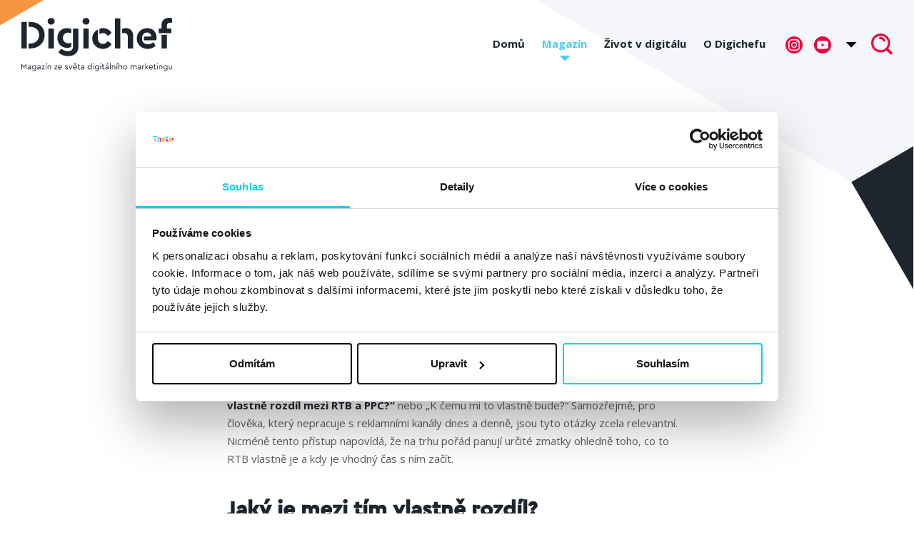

--- FILE ---
content_type: text/html; charset=UTF-8
request_url: https://digichef.cz/rtb-vs-ppc-v-cem-se-tyto-reklamni-systemy-lisi
body_size: 12737
content:
<!doctype html>
<html lang="cs">

<head>
	<meta charset="utf-8">
	<!--[if IE]>
    <meta http-equiv="X-UA-Compatible" content="IE=edge,chrome=1"><![endif]-->
	
	<meta name="author" content="Brilo - https://www.brilo.cz">
	<meta name="viewport" content="width=device-width, initial-scale=1, shrink-to-fit=no, viewport-fit=cover">
	<meta name="format-detection" content="telephone=no">
	<link rel="stylesheet" type="text/css" href="https://fonts.googleapis.com/css?family=Open+Sans:400,600,700,800&subset=latin-ext">
	<link rel="apple-touch-icon" sizes="180x180" href="https://digichef.cz/wp-content/themes/digichef/images/favicon/apple-touch-icon.png">
	<link rel="icon" type="image/png" sizes="32x32" href="https://digichef.cz/wp-content/themes/digichef/images/favicon/favicon-32x32.png">
	<link rel="icon" type="image/png" sizes="16x16" href="https://digichef.cz/wp-content/themes/digichef/images/favicon/favicon-16x16.png">
	<link rel="manifest" href="https://digichef.cz/wp-content/themes/digichef/images/favicon/site.webmanifest">
	<link rel="mask-icon" href="https://digichef.cz/wp-content/themes/digichef/images/favicon/safari-pinned-tab.svg" color="#5bbad5">
	<link rel="shortcut icon" href="https://digichef.cz/wp-content/themes/digichef/images/favicon/favicon.ico">
	<meta name="msapplication-TileColor" content="#ffffff">
	<meta name="msapplication-config" content="https://digichef.cz/wp-content/themes/digichef/images/favicon/browserconfig.xml">
	<meta name="theme-color" content="#ffffff">
	<meta name='robots' content='index, follow, max-image-preview:large, max-snippet:-1, max-video-preview:-1' />
	<style>img:is([sizes="auto" i], [sizes^="auto," i]) { contain-intrinsic-size: 3000px 1500px }</style>
	
	<!-- This site is optimized with the Yoast SEO plugin v26.2 - https://yoast.com/wordpress/plugins/seo/ -->
	<title>RTB vs. PPC. V čem se tyto reklamní systémy liší? - Digichef</title>
	<meta name="description" content="PPC, RTB, nebo snad oboje? Pokud tápete v přehledu reklamních systémů, udělejte si krátkou zastávku tady u nás na Digichef. 💡" />
	<meta property="og:locale" content="cs_CZ" />
	<meta property="og:type" content="article" />
	<meta property="og:title" content="RTB vs. PPC. V čem se tyto reklamní systémy liší? - Digichef" />
	<meta property="og:description" content="PPC, RTB, nebo snad oboje? Pokud tápete v přehledu reklamních systémů, udělejte si krátkou zastávku tady u nás na Digichef. 💡" />
	<meta property="og:url" content="https://digichef.cz/rtb-vs-ppc-v-cem-se-tyto-reklamni-systemy-lisi" />
	<meta property="og:site_name" content="Digichef" />
	<meta property="article:published_time" content="2023-10-23T11:25:23+00:00" />
	<meta property="article:modified_time" content="2024-02-12T13:15:36+00:00" />
	<meta property="og:image" content="https://digichef.cz/wp-content/uploads/2020/01/obrazek-clanku1.png" />
	<meta property="og:image:width" content="430" />
	<meta property="og:image:height" content="325" />
	<meta property="og:image:type" content="image/png" />
	<meta name="author" content="Marie Kaisrová" />
	<meta name="twitter:card" content="summary_large_image" />
	<meta name="twitter:label1" content="Napsal(a)" />
	<meta name="twitter:data1" content="Marie Kaisrová" />
	<meta name="twitter:label2" content="Odhadovaná doba čtení" />
	<meta name="twitter:data2" content="6 minut" />
	<!-- / Yoast SEO plugin. -->


<link rel='dns-prefetch' href='//fonts.googleapis.com' />
<link rel='stylesheet' id='wp-block-library-css' href='https://digichef.cz/wp-includes/css/dist/block-library/style.min.css?ver=6.7.4' type='text/css' media='all' />
<style id='classic-theme-styles-inline-css' type='text/css'>
/*! This file is auto-generated */
.wp-block-button__link{color:#fff;background-color:#32373c;border-radius:9999px;box-shadow:none;text-decoration:none;padding:calc(.667em + 2px) calc(1.333em + 2px);font-size:1.125em}.wp-block-file__button{background:#32373c;color:#fff;text-decoration:none}
</style>
<style id='global-styles-inline-css' type='text/css'>
:root{--wp--preset--aspect-ratio--square: 1;--wp--preset--aspect-ratio--4-3: 4/3;--wp--preset--aspect-ratio--3-4: 3/4;--wp--preset--aspect-ratio--3-2: 3/2;--wp--preset--aspect-ratio--2-3: 2/3;--wp--preset--aspect-ratio--16-9: 16/9;--wp--preset--aspect-ratio--9-16: 9/16;--wp--preset--color--black: #000000;--wp--preset--color--cyan-bluish-gray: #abb8c3;--wp--preset--color--white: #ffffff;--wp--preset--color--pale-pink: #f78da7;--wp--preset--color--vivid-red: #cf2e2e;--wp--preset--color--luminous-vivid-orange: #ff6900;--wp--preset--color--luminous-vivid-amber: #fcb900;--wp--preset--color--light-green-cyan: #7bdcb5;--wp--preset--color--vivid-green-cyan: #00d084;--wp--preset--color--pale-cyan-blue: #8ed1fc;--wp--preset--color--vivid-cyan-blue: #0693e3;--wp--preset--color--vivid-purple: #9b51e0;--wp--preset--gradient--vivid-cyan-blue-to-vivid-purple: linear-gradient(135deg,rgba(6,147,227,1) 0%,rgb(155,81,224) 100%);--wp--preset--gradient--light-green-cyan-to-vivid-green-cyan: linear-gradient(135deg,rgb(122,220,180) 0%,rgb(0,208,130) 100%);--wp--preset--gradient--luminous-vivid-amber-to-luminous-vivid-orange: linear-gradient(135deg,rgba(252,185,0,1) 0%,rgba(255,105,0,1) 100%);--wp--preset--gradient--luminous-vivid-orange-to-vivid-red: linear-gradient(135deg,rgba(255,105,0,1) 0%,rgb(207,46,46) 100%);--wp--preset--gradient--very-light-gray-to-cyan-bluish-gray: linear-gradient(135deg,rgb(238,238,238) 0%,rgb(169,184,195) 100%);--wp--preset--gradient--cool-to-warm-spectrum: linear-gradient(135deg,rgb(74,234,220) 0%,rgb(151,120,209) 20%,rgb(207,42,186) 40%,rgb(238,44,130) 60%,rgb(251,105,98) 80%,rgb(254,248,76) 100%);--wp--preset--gradient--blush-light-purple: linear-gradient(135deg,rgb(255,206,236) 0%,rgb(152,150,240) 100%);--wp--preset--gradient--blush-bordeaux: linear-gradient(135deg,rgb(254,205,165) 0%,rgb(254,45,45) 50%,rgb(107,0,62) 100%);--wp--preset--gradient--luminous-dusk: linear-gradient(135deg,rgb(255,203,112) 0%,rgb(199,81,192) 50%,rgb(65,88,208) 100%);--wp--preset--gradient--pale-ocean: linear-gradient(135deg,rgb(255,245,203) 0%,rgb(182,227,212) 50%,rgb(51,167,181) 100%);--wp--preset--gradient--electric-grass: linear-gradient(135deg,rgb(202,248,128) 0%,rgb(113,206,126) 100%);--wp--preset--gradient--midnight: linear-gradient(135deg,rgb(2,3,129) 0%,rgb(40,116,252) 100%);--wp--preset--font-size--small: 13px;--wp--preset--font-size--medium: 20px;--wp--preset--font-size--large: 36px;--wp--preset--font-size--x-large: 42px;--wp--preset--spacing--20: 0.44rem;--wp--preset--spacing--30: 0.67rem;--wp--preset--spacing--40: 1rem;--wp--preset--spacing--50: 1.5rem;--wp--preset--spacing--60: 2.25rem;--wp--preset--spacing--70: 3.38rem;--wp--preset--spacing--80: 5.06rem;--wp--preset--shadow--natural: 6px 6px 9px rgba(0, 0, 0, 0.2);--wp--preset--shadow--deep: 12px 12px 50px rgba(0, 0, 0, 0.4);--wp--preset--shadow--sharp: 6px 6px 0px rgba(0, 0, 0, 0.2);--wp--preset--shadow--outlined: 6px 6px 0px -3px rgba(255, 255, 255, 1), 6px 6px rgba(0, 0, 0, 1);--wp--preset--shadow--crisp: 6px 6px 0px rgba(0, 0, 0, 1);}:where(.is-layout-flex){gap: 0.5em;}:where(.is-layout-grid){gap: 0.5em;}body .is-layout-flex{display: flex;}.is-layout-flex{flex-wrap: wrap;align-items: center;}.is-layout-flex > :is(*, div){margin: 0;}body .is-layout-grid{display: grid;}.is-layout-grid > :is(*, div){margin: 0;}:where(.wp-block-columns.is-layout-flex){gap: 2em;}:where(.wp-block-columns.is-layout-grid){gap: 2em;}:where(.wp-block-post-template.is-layout-flex){gap: 1.25em;}:where(.wp-block-post-template.is-layout-grid){gap: 1.25em;}.has-black-color{color: var(--wp--preset--color--black) !important;}.has-cyan-bluish-gray-color{color: var(--wp--preset--color--cyan-bluish-gray) !important;}.has-white-color{color: var(--wp--preset--color--white) !important;}.has-pale-pink-color{color: var(--wp--preset--color--pale-pink) !important;}.has-vivid-red-color{color: var(--wp--preset--color--vivid-red) !important;}.has-luminous-vivid-orange-color{color: var(--wp--preset--color--luminous-vivid-orange) !important;}.has-luminous-vivid-amber-color{color: var(--wp--preset--color--luminous-vivid-amber) !important;}.has-light-green-cyan-color{color: var(--wp--preset--color--light-green-cyan) !important;}.has-vivid-green-cyan-color{color: var(--wp--preset--color--vivid-green-cyan) !important;}.has-pale-cyan-blue-color{color: var(--wp--preset--color--pale-cyan-blue) !important;}.has-vivid-cyan-blue-color{color: var(--wp--preset--color--vivid-cyan-blue) !important;}.has-vivid-purple-color{color: var(--wp--preset--color--vivid-purple) !important;}.has-black-background-color{background-color: var(--wp--preset--color--black) !important;}.has-cyan-bluish-gray-background-color{background-color: var(--wp--preset--color--cyan-bluish-gray) !important;}.has-white-background-color{background-color: var(--wp--preset--color--white) !important;}.has-pale-pink-background-color{background-color: var(--wp--preset--color--pale-pink) !important;}.has-vivid-red-background-color{background-color: var(--wp--preset--color--vivid-red) !important;}.has-luminous-vivid-orange-background-color{background-color: var(--wp--preset--color--luminous-vivid-orange) !important;}.has-luminous-vivid-amber-background-color{background-color: var(--wp--preset--color--luminous-vivid-amber) !important;}.has-light-green-cyan-background-color{background-color: var(--wp--preset--color--light-green-cyan) !important;}.has-vivid-green-cyan-background-color{background-color: var(--wp--preset--color--vivid-green-cyan) !important;}.has-pale-cyan-blue-background-color{background-color: var(--wp--preset--color--pale-cyan-blue) !important;}.has-vivid-cyan-blue-background-color{background-color: var(--wp--preset--color--vivid-cyan-blue) !important;}.has-vivid-purple-background-color{background-color: var(--wp--preset--color--vivid-purple) !important;}.has-black-border-color{border-color: var(--wp--preset--color--black) !important;}.has-cyan-bluish-gray-border-color{border-color: var(--wp--preset--color--cyan-bluish-gray) !important;}.has-white-border-color{border-color: var(--wp--preset--color--white) !important;}.has-pale-pink-border-color{border-color: var(--wp--preset--color--pale-pink) !important;}.has-vivid-red-border-color{border-color: var(--wp--preset--color--vivid-red) !important;}.has-luminous-vivid-orange-border-color{border-color: var(--wp--preset--color--luminous-vivid-orange) !important;}.has-luminous-vivid-amber-border-color{border-color: var(--wp--preset--color--luminous-vivid-amber) !important;}.has-light-green-cyan-border-color{border-color: var(--wp--preset--color--light-green-cyan) !important;}.has-vivid-green-cyan-border-color{border-color: var(--wp--preset--color--vivid-green-cyan) !important;}.has-pale-cyan-blue-border-color{border-color: var(--wp--preset--color--pale-cyan-blue) !important;}.has-vivid-cyan-blue-border-color{border-color: var(--wp--preset--color--vivid-cyan-blue) !important;}.has-vivid-purple-border-color{border-color: var(--wp--preset--color--vivid-purple) !important;}.has-vivid-cyan-blue-to-vivid-purple-gradient-background{background: var(--wp--preset--gradient--vivid-cyan-blue-to-vivid-purple) !important;}.has-light-green-cyan-to-vivid-green-cyan-gradient-background{background: var(--wp--preset--gradient--light-green-cyan-to-vivid-green-cyan) !important;}.has-luminous-vivid-amber-to-luminous-vivid-orange-gradient-background{background: var(--wp--preset--gradient--luminous-vivid-amber-to-luminous-vivid-orange) !important;}.has-luminous-vivid-orange-to-vivid-red-gradient-background{background: var(--wp--preset--gradient--luminous-vivid-orange-to-vivid-red) !important;}.has-very-light-gray-to-cyan-bluish-gray-gradient-background{background: var(--wp--preset--gradient--very-light-gray-to-cyan-bluish-gray) !important;}.has-cool-to-warm-spectrum-gradient-background{background: var(--wp--preset--gradient--cool-to-warm-spectrum) !important;}.has-blush-light-purple-gradient-background{background: var(--wp--preset--gradient--blush-light-purple) !important;}.has-blush-bordeaux-gradient-background{background: var(--wp--preset--gradient--blush-bordeaux) !important;}.has-luminous-dusk-gradient-background{background: var(--wp--preset--gradient--luminous-dusk) !important;}.has-pale-ocean-gradient-background{background: var(--wp--preset--gradient--pale-ocean) !important;}.has-electric-grass-gradient-background{background: var(--wp--preset--gradient--electric-grass) !important;}.has-midnight-gradient-background{background: var(--wp--preset--gradient--midnight) !important;}.has-small-font-size{font-size: var(--wp--preset--font-size--small) !important;}.has-medium-font-size{font-size: var(--wp--preset--font-size--medium) !important;}.has-large-font-size{font-size: var(--wp--preset--font-size--large) !important;}.has-x-large-font-size{font-size: var(--wp--preset--font-size--x-large) !important;}
:where(.wp-block-post-template.is-layout-flex){gap: 1.25em;}:where(.wp-block-post-template.is-layout-grid){gap: 1.25em;}
:where(.wp-block-columns.is-layout-flex){gap: 2em;}:where(.wp-block-columns.is-layout-grid){gap: 2em;}
:root :where(.wp-block-pullquote){font-size: 1.5em;line-height: 1.6;}
</style>
<link rel='stylesheet' id='kt-dc-style-css' href='https://digichef.cz/wp-content/themes/digichef/style.css?ver=20230206' type='text/css' media='all' />
<link rel='stylesheet' id='kt-dc-font-open-sans-css' href='https://fonts.googleapis.com/css?family=Open+Sans:400,600,700,800&#038;subset=latin-ext' type='text/css' media='all' />
<link rel="canonical" href="https://digichef.cz/rtb-vs-ppc-v-cem-se-tyto-reklamni-systemy-lisi" />
<link rel="icon" href="https://digichef.cz/wp-content/uploads/2019/03/digichef-ikona-webu-150x150.png" sizes="32x32" />
<link rel="icon" href="https://digichef.cz/wp-content/uploads/2019/03/digichef-ikona-webu-300x300.png" sizes="192x192" />
<link rel="apple-touch-icon" href="https://digichef.cz/wp-content/uploads/2019/03/digichef-ikona-webu-300x300.png" />
<meta name="msapplication-TileImage" content="https://digichef.cz/wp-content/uploads/2019/03/digichef-ikona-webu-300x300.png" />

<script>
dataLayer = [{
	'page': {
		'type': 'Article',
		'label': 'PPC'
	},
	'article': {
		'author': 'Marie Kaisrová'
	},
}];
var ktGtmPageType = "Article";
var ktGtmArticleAuthor = "Marie Kaisrová";

</script>
<!-- Google Tag Manager -->

<script>(function(w,d,s,l,i){w[l]=w[l]||[];w[l].push({'gtm.start':

new Date().getTime(),event:'gtm.js'});var f=d.getElementsByTagName(s)[0],

j=d.createElement(s),dl=l!='dataLayer'?'&l='+l:'';j.async=true;j.src=

'https://www.googletagmanager.com/gtm.js?id='+i+dl;f.parentNode.insertBefore(j,f);

})(window,document,'script','dataLayer','GTM-58VDMSK');</script>

<!-- End Google Tag Manager -->

<!--[if lt IE 9]><script src="https://cdnjs.cloudflare.com/ajax/libs/html5shiv/3.7.3/html5shiv.min.js"></script><script src="https://cdnjs.cloudflare.com/ajax/libs/respond.js/1.4.2/respond.min.js"></script><![endif]--></head>

<body class="post-template-default single single-post postid-2087 single-format-standard">
	<!-- Google Tag Manager (noscript) -->

<noscript><iframe src="https://www.googletagmanager.com/ns.html?id=GTM-58VDMSK"

height="0" width="0" style="display:none;visibility:hidden"></iframe></noscript>

<!-- End Google Tag Manager (noscript) -->	<header class="header-main">
		<div class="container d-flex">
			<a class="header-brand" href="https://digichef.cz" title="Digichef">
				<img src="[data-uri]" data-src="https://digichef.cz/wp-content/themes/digichef/images/ico/logo.svg" alt="Magazín ze světa digitálního marketingu" /><noscript><img src="https://digichef.cz/wp-content/themes/digichef/images/ico/logo.svg" alt="Magazín ze světa digitálního marketingu" /></noscript>			</a>
			<nav class="header-nav ml-auto">
				<ul>
					<li id="menu-item-9" class="menu-item menu-item-type-post_type menu-item-object-page menu-item-home menu-item-9"><a href="https://digichef.cz/">Domů</a></li>
<li id="menu-item-951" class="menu-item menu-item-type-taxonomy menu-item-object-category current-post-ancestor current-menu-parent current-post-parent menu-item-951"><a href="https://digichef.cz/magazin">Magazín</a></li>
<li id="menu-item-952" class="menu-item menu-item-type-taxonomy menu-item-object-category menu-item-952"><a href="https://digichef.cz/zivot-v-digitalu">Život v digitálu</a></li>
<li id="menu-item-17" class="menu-item menu-item-type-post_type menu-item-object-page menu-item-17"><a href="https://digichef.cz/info">O Digichefu</a></li>
				</ul>
                <ul class="header-nav-socials d-block d-sm-none">
                                            <li>
                            <a href="https://www.instagram.com/digichefcz/" target="_blank">
                                <span class="d-none">Instagram</span>
                                <div>
                                    <img src="https://digichef.cz/wp-content/themes/digichef/images/ico/instagram-white.svg" aria-hidden="true" alt="" />
                                </div>
                            </a>
                        </li>
                                                                <li>
                            <a href="https://www.youtube.com/channel/UC6uvDrnzRUJOfAs4Y2qysig" target="_blank">
                                <span class="d-none">Youtube</span>
                                <div>
                                    <img src="https://digichef.cz/wp-content/themes/digichef/images/ico/youtube.svg" aria-hidden="true" alt="" />
                                </div>
                            </a>
                        </li>
                                                                <li>
                            <a href="https://www.facebook.com/digichefcz/" target="_blank">
                                <span class="d-none">Facebook</span>
                                <div>
                                    <img src="https://digichef.cz/wp-content/themes/digichef/images/ico/facebook-white.svg" aria-hidden="true" alt="" />
                                </div>
                            </a>
                        </li>
                                                                <li>
                            <a href="https://twitter.com/digichefcz" target="_blank">
                                <span class="d-none">Twitter</span>
                                <div>
                                    <img src="https://digichef.cz/wp-content/themes/digichef/images/ico/twitter-white.svg" aria-hidden="true" alt="" />
                                </div>
                            </a>
                        </li>
                                                                <li>
                            <a href="https://podcasts.apple.com/cz/podcast/digichef-podcast/id1501827015" target="_blank">
                                <span class="d-none">Apple podcast</span>
                                <div>
                                    <img src="https://digichef.cz/wp-content/themes/digichef/images/ico/apple-podcast.svg" aria-hidden="true" alt="" />
                                </div>
                            </a>
                        </li>
                                                                <li>
                            <a href="https://podcasts.google.com/?feed=aHR0cHM6Ly9wb2RjYXN0LmRpZ2ljaGVmLmN6L2ZlZWQueG1s" target="_blank">
                                <span class="d-none">Google podcast</span>
                                <div>
                                    <img src="https://digichef.cz/wp-content/themes/digichef/images/ico/google-podcast.svg" aria-hidden="true" alt="" />
                                </div>
                            </a>
                        </li>
                                                                <li>
                            <a href="https://open.spotify.com/show/5a7dlPuZJhF1j4DfFkWeUH" target="_blank">
                                <span class="d-none">Spotify</span>
                                <div>
                                    <img src="https://digichef.cz/wp-content/themes/digichef/images/ico/spotify-white.svg" aria-hidden="true" alt="" />
                                </div>
                            </a>
                        </li>
                                    </ul>
				<div class="menu-close d-lg-none"></div>
			</nav>

            <div class="header-socials">
                <ul>
                                            <li>
                            <a href="https://www.instagram.com/digichefcz/" target="_blank">
                                <span class="d-none">Facebook</span>
                                <div>
                                    <img src="https://digichef.cz/wp-content/themes/digichef/images/ico/instagram-white.svg" aria-hidden="true" alt="" />
                                </div>
                            </a>
                        </li>
                                                                <li>
                            <a href="https://www.youtube.com/channel/UC6uvDrnzRUJOfAs4Y2qysig" target="_blank">
                                <span class="d-none">Youtube</span>
                                <div>
                                    <img src="https://digichef.cz/wp-content/themes/digichef/images/ico/youtube.svg" aria-hidden="true" alt="" />
                                </div>
                            </a>
                        </li>
                                    </ul>
                                    <span class="header-socials-opener"></span>
                    <ul class="header-socials-box">
                                                    <li>
                                <a href="https://www.facebook.com/digichefcz/" target="_blank">
                                    <span class="d-none">Facebook</span>
                                    <div>
                                        <img src="https://digichef.cz/wp-content/themes/digichef/images/ico/facebook-white.svg" aria-hidden="true" alt="" />
                                    </div>
                                </a>
                            </li>
                                                                            <li>
                                <a href="https://twitter.com/digichefcz" target="_blank">
                                    <span class="d-none">Twitter</span>
                                    <div>
                                        <img src="https://digichef.cz/wp-content/themes/digichef/images/ico/twitter-white.svg" aria-hidden="true" alt="" />
                                    </div>
                                </a>
                            </li>
                                                                            <li>
                                <a href="https://podcasts.apple.com/cz/podcast/digichef-podcast/id1501827015" target="_blank">
                                    <span class="d-none">Apple podcast</span>
                                    <div>
                                        <img src="https://digichef.cz/wp-content/themes/digichef/images/ico/apple-podcast.svg" aria-hidden="true" alt="" />
                                    </div>
                                </a>
                            </li>
                                                                            <li>
                                <a href="https://podcasts.google.com/?feed=aHR0cHM6Ly9wb2RjYXN0LmRpZ2ljaGVmLmN6L2ZlZWQueG1s" target="_blank">
                                    <span class="d-none">Google podcast</span>
                                    <div>
                                        <img src="https://digichef.cz/wp-content/themes/digichef/images/ico/google-podcast.svg" aria-hidden="true" alt="" />
                                    </div>
                                </a>
                            </li>
                                                                            <li>
                                <a href="https://open.spotify.com/show/5a7dlPuZJhF1j4DfFkWeUH" target="_blank">
                                    <span class="d-none">Spotify</span>
                                    <div>
                                        <img src="https://digichef.cz/wp-content/themes/digichef/images/ico/spotify-white.svg" aria-hidden="true" alt="" />
                                    </div>
                                </a>
                            </li>
                                            </ul>
                            </div>

			<div class="header-search">
    <a class="header-search__btn" href="https://digichef.cz/vyhledavani" title="Přejít na vyhledávání">
        <svg viewBox="0 0 46 46" xmlns="http://www.w3.org/2000/svg" fill-rule="evenodd" clip-rule="evenodd" stroke-linejoin="round" stroke-miterlimit="1.41">
            <path d="M19.16 7.2a2.4 2.4 0 0 0 0 4.78 7.54 7.54 0 0 1 6.82 4.27 2.39 2.39 0 1 0 4.3-2.1A12.29 12.29 0 0 0 19.16 7.2z" fill-rule="nonzero" />
            <path d="M44.9 40.07l-7.97-7.97a20.2 20.2 0 0 0 3.77-11.75A20.37 20.37 0 0 0 20.34 0 20.37 20.37 0 0 0 0 20.35 20.37 20.37 0 0 0 20.35 40.7c4.68 0 9-1.61 12.43-4.29l7.9 7.9a3 3 0 0 0 4.23-4.24zM4.8 20.35c0-8.58 6.98-15.56 15.56-15.56S35.9 11.77 35.9 20.35A15.48 15.48 0 0 1 30.4 32.2a15.47 15.47 0 0 1-10.05 3.7A15.58 15.58 0 0 1 4.79 20.35z" fill-rule="nonzero" />
        </svg>
    </a>
</div>			<div class="menu-btn d-lg-none">
				<span></span>
				<span></span>
				<span></span>
			</div>
		</div>
		<img class="header-bg-left" src="https://digichef.cz/wp-content/themes/digichef/images/ico/bg_left.svg" alt="Pozadí vlevo">
		<img class="header-bg-right" src="https://digichef.cz/wp-content/themes/digichef/images/ico/bg_right.svg" alt="Pozadí vpravo">
	</header>
	<main>
		<div id="projectNotices" class="container">
					</div>    <section class="container container-narrow">
            <div class="breadcrumbs mb-1 mb-sm-2">
            </div>
            <header>
            <h1 class="base-heading">RTB vs. PPC. V čem se tyto reklamní systémy liší?</h1>
            <div class="author-info"><div class="author-info__head"><a class="author-info__author-link" href="https://digichef.cz/autor/marie-kaisrova" title="Autor: Marie Kaisrová"><div class="author-info__img"><img src="[data-uri]" data-src="https://digichef.cz/wp-content/uploads/2019/06/kaisrova-marie-165x165.jpg" width="50" height="50" alt="Marie Kaisrová" /></div><div class="author-info__name">Marie Kaisrová</div></a><span class="author-info__tags"><a class="article-tag" href="https://digichef.cz/stitek/ppc" title="PPC"><img src="https://digichef.cz/wp-content/themes/digichef/images/ico/hastag.svg" alt="PPC"> PPC</a></span><span class="author-info__date"><img src= https://digichef.cz/wp-content/themes/digichef/images/ico/calendar.svg "aria-hidden='true' alt="" />23. 10. 2023</span></div></div><div class="author-info"><div class="author-info__head"><a class="author-info__author-link" href="https://digichef.cz/autor/martin-cupka" title="Autor: Martin Čupka"><div class="author-info__img"><img src="[data-uri]" data-src="https://digichef.cz/wp-content/uploads/2022/10/cupka-martin-165x165.jpg" width="50" height="50" alt="Martin Čupka" /></div><div class="author-info__name">Martin Čupka</div></a><span class="author-info__date"><img src= https://digichef.cz/wp-content/themes/digichef/images/ico/calendar.svg "aria-hidden='true' alt="" />23. 10. 2023</span></div></div>        </header>
        <div class="entry-content">
            <p>U nás v agentuře <a href="https://taste.cz/">Taste</a> se ze strany klientů často setkáváme s dotazy typu: <strong>„A jaký je vlastně rozdíl mezi RTB a PPC?“</strong> nebo „K čemu mi to vlastně bude?“ Samozřejmě, pro člověka, který nepracuje s reklamními kanály dnes a denně, jsou tyto otázky zcela relevantní. Nicméně tento přístup napovídá, že na trhu pořád panují určité zmatky ohledně toho, co to RTB vlastně je a kdy je vhodný čas s ním začít.</p>
<h2><strong>Jaký je mezi tím vlastně rozdíl?</strong></h2>
<p>Abychom pochopili rozdíl mezi těmito reklamními systémy, je třeba se na ně podívat více zeširoka. Začneme s onlinem – jednou velkou rodinou, která pod sebe sdružuje několik disciplín. Jsou jimi:</p>
<ul>
<li>direct,</li>
<li>programmatic,</li>
<li>social content a copywriting,</li>
<li>strategie,</li>
<li>SEO / UX,</li>
<li>webová analytika,</li>
<li>Business Inteligence.</li>
</ul>
<p>Výrazy social content a copywriting zastřešují <strong>tvorbu obsahu na sociálních sítích.</strong> A kvalitní obsah je pro <strong>navázání vztahu se zákazníky klíčový</strong>.</p>
<p>Všechny „bedny“, které v agenturách vymýšlejí, jakým způsobem bude klient komunikovat v kampaních, aby to dávalo smysl, vytvářejí strategie. Bez nich by placená reklama byla <strong>neorganizovaným plácáním bannerů</strong> všude po internetu bez rozumného konceptu.</p>
<p>I když by se mohlo zdát, že SEO a UX není třeba představovat, stále existují klienti, kteří tyto disciplíny záměrně ignorují. Nejenže je to škoda, je to přímo „online harakiri“, protože utrácet za přivedení uživatele na neoptimalizovaný web, je asi stejně efektivní jako si udělat díru do nádrže v autě a pak tankovat sto-oktanový benzín od Shellu.</p>
<p>Ale teď vážně, <strong>SEO má kromě optimalizace webu lví podíl také na kontinuálním zvyšování organické návštěvnosti</strong>, která se v pomyslném frameworku STDC pohybuje velice blízko od kýžené DO fáze. Ve zkratce: pokud máte web, mělo by SEO být jednou z prvních věcí, kterou vyřešíte před tím, než začnete nakupovat bannery.</p>
<p>Web analytics je klíčové pro vyhodnocení veškerých aktivit, které v rámci online reklamy děláte. <strong>Bez kvalitně nastavené platformy pro měření webu nevyhodnotíte efekt všech výše zmíněných disciplín</strong>.</p>
<p>Business inteligence patří do kategorie vyšší dívčí tzn. není eminentně nutná pro rozjezd online marketingu, ale s ní se dá většina online aktivit posunout na opravdu <strong>vysokou úroveň</strong>.</p>
<h2>Direct a programmatic</h2>
<p>První dvě disciplíny, které jsme záměrně vynechali, jsou ty, které nás v tomto článku zajímají nejvíc. Direct, neboli přímý nákup, zastřešuje veškeré <strong>online aktivity, které je nutno na přímo dojednat s poskytovatelem prostoru</strong>. Dnes se používá zejména u velkoobjemových kampaní s opravdu vysokým rozpočtem. Programmatic neboli <strong>automatizovaný nákup</strong>, je souhrnné označení pro všechny reklamní systémy, které fungují automatizovaně, tedy nakupují samy, a většina zásahů z vnější strany se týká nastavení a optimalizace. Sem patří:</p>
<ul>
<li>PPC,</li>
<li>Social Ads,</li>
<li>RTB.</li>
</ul>
<h3>PPC</h3>
<p>PPC (Pay Per Click) je nejstarší způsob automatizovaného nákupu reklamy. Zahrnuje v sobě jak reklamu ve vyhledávání, tak v obsahové síti a cenových srovnávačích. Zásadním společným jmenovatelem je, že se zde, jak napovídá název, platí za <strong>klik</strong>. Tento kanál je <strong>výkonnostně zaměřený</strong>, takže obvykle pracuje s menšími rozpočty a využívá se kontinuálně.</p>
<h3>Social Ads</h3>
<p><strong>Jde o reklamy na Facebooku, Instagramu, X, TikTok, Pinterest, LI a další. </strong>Fungují jako jakýsi hybrid mezi výkonem a povědomím. Kampaně lze optimalizovat jak na zásah, tak na konverze. Facebook navíc disponuje velice zajímavým formátem pro sběr leadů „Leads Ads“. Prostředí Facebooku je poměrně odlišné od klasického webu, protože se na něm lidé často vyskytují v jiném rozpoložení. A také na sebe prozradí spoustu věcí, které lze později využít v cílení.</p>
<h3>RTB</h3>
<p>RTB neboli <strong>Real T</strong><strong>ime Bidding</strong> je reklamní kanál, který vznikl v roce 2006 a používat se začal o rok později. Do Česka se dostal kolem roku 2012. Pokud bychom měli RTB popsat dvěma slovy, tak bychom použili spojení „vylepšená obsahovka“, tedy <strong>pokročilejší způsob nákupu reklamy v obsahové síti</strong>.</p>
<p>Do příchodu RTB se pro nákup obsahové reklamy používaly v ČR primárně dva ekosystémy, a to Google Ads a Sklik. Oba dva pracují s rozdílnou základnou uživatelů, mají své portfolio, svá data a své platformy. Za několik let, co je PPC na trhu, ušly oba tyto systémy velký kus cesty, nicméně jejich výkonnostní zaměření je předurčuje k pokroku na poli automatizace a vylepšení nákupních modelů. RTB se soustředí na <strong>povědomí</strong> a <strong>akvizici</strong>, tudíž se ve srovnání s automatizací více zaměřuje na <strong>vizibilitu</strong> a <strong>transparentnost</strong>.</p>
<h3>RTB vs. PPC</h3>
<p>Přes PPC se – zjednodušeně řečeno – můžete zobrazit ve vyhledávání, na webové stránce ve formě banneru nebo kombinované reklamy, v případě Skliku i ve formě brandingu a v cenových srovnávačích se svou produktovou kartou. S RTB se dostanete <strong>na homepage velkých webových portálů</strong> ve formě banneru, mobilního banneru, brandingu, videa nebo nativní reklamy, a pokud to nestačí, můžete vsadit na reklamu v aplikacích, hybridní televizi, audio reklamu, nebo in-game reklamu.</p>
<p>Z toho lze usoudit, že RTB klade důraz na širokou škálu formátů a jakousi <strong>prémiovost placementů</strong>, kam se můžete dostat.</p>
<h2><strong>K čemu mi to bude?</strong></h2>
<p>Reklama v obsahové síti, ačkoliv nemá výkonnostní cíle, plní důležitou úlohu v podobě <strong>oslovování relevantního publika</strong>. Představte si, že máte značku sportovních bot a zajímají vás pouze uživatelé, kteří vyhledávají sportovní boty na internetu. Ale co zbytek? <strong>Ne každý právě teď vyhledává boty na internetu.</strong> Někteří ani neví, že budou nové boty v horizontu pár měsíců potřebovat. Někdo se teprve rozhoduje, že se sportem začne, někdo je u <strong>konkurence</strong>, někdo se rozhoduje čistě na základě <strong>emocí</strong> a vizuálního stimulu. Předpokládat, že všichni vaši potenciální zákazníci sedí před vyhledávačem a den co den přemýšlí, co by si vyhledali, je velmi krátkozraký pohled na průběh nákupního procesu.</p>
<p>Samozřejmě, že záleží na povaze produktu, a pokud máte začínající e-shop, řešíte nejprve <strong>cash flow</strong> a až poté se chcete zaobírat <strong>brand awareness</strong> komunikací. Nicméně dříve, nebo později se k tomuto bodu dostanete. A opomíjet ho, protože, „brandovka mi nevydělá“, je z dlouhodobého hlediska nevýhodné.</p>
<p>Graf od Les Bineta a Petera Fielda z roku 2013 dokazuje, že samotné performance kampaně můžou sice krátkodobě výrazněji podpořit tržby, ale chceme-li dosáhnout dlouhodobý a stabilní růst, nesmíme opomíjet budování značky prostřednictvím brandových kampaní.</p>
<p><span style="font-size: 8pt;"><a class="kt-img-link" href="https://digichef.cz/wp-content/uploads/2023/10/Brand-Building.webp"><img fetchpriority="high" decoding="async" class="alignnone wp-image-5969" src="[data-uri]" data-src="https://digichef.cz/wp-content/uploads/2023/10/Brand-Building-300x169.webp" alt="Graf vývoje brand-buildingu" width="769" height="433" srcset="https://digichef.cz/wp-content/uploads/2023/10/Brand-Building-300x169.webp 300w, https://digichef.cz/wp-content/uploads/2023/10/Brand-Building.webp 1024w" sizes="(max-width: 769px) 100vw, 769px" /></a></span></p>
<h2>A co z toho plyne?</h2>
<p>Ať už prodáváte boty, nebo aromatizované oleje do koupele, máte několik možností, jak řešit on-line marketing. Ze začátku byste měli vyřešit<strong> SEO</strong> a <strong>webovou analytiku</strong>, stanovit si <strong>komunikační linku</strong> a až poté se vrhnout na <strong>placenou reklamu</strong>. Zde stojí <strong>celkový komunikační mix</strong>, který se odvíjí od typu vašeho podnikání. Pokud máte e-shop, ze začátku dává smysl směřovat investice do <strong>výkonu</strong>, ale zároveň ve správnou dobu začít řešit <strong>akvizici</strong>. Pokud máte nový produkt nebo značku, nebojte se investovat do brand awareness kampaní, v dlouhodobém horizontu se to vyplatí.</p>
        </div>
        <div class="article-bottom-bar">
            <span>Sdílejte článek</span>
            <a class="article-bottom-link article-bottom-link--facebook" href="https://www.facebook.com/sharer/sharer.php?u=https://digichef.cz/rtb-vs-ppc-v-cem-se-tyto-reklamni-systemy-lisi" target="_blank">
                <div>
                    <img src="https://digichef.cz/wp-content/themes/digichef/images/ico/fb.svg" aria-hidden="true" alt="">
                </div>
                Facebook            </a>
            <a class="article-bottom-link article-bottom-link--twitter" href="https://twitter.com/home?status=https://digichef.cz/rtb-vs-ppc-v-cem-se-tyto-reklamni-systemy-lisi" target="_blank">
                <div>
                    <img src="https://digichef.cz/wp-content/themes/digichef/images/ico/tw.svg" aria-hidden="true" alt="">
                </div>
                Twitter            </a>
        </div>
    </section>
<section class="newsletter">
    <div class="container">
                    <p class="newsletter__text">Odebírejte newsletter od Digichefu! Čeká vás pravidelná nálož novinek z oboru, pozvánky na důležité události a exkluzivní nabídky jen pro čtenáře magazínu Digichef.</p>                            <form class="newsletter__form" data-validate="jquery" action="https://taste.ecomailapp.cz/public/subscribe/2/2bb287d15897fe2f9d89c882af9a3a8b?source=DigichefWeb" target="_blank" method="post">
                <input id="m_email" class="newsletter__input" type="email" name="email" placeholder="Váš e-mail" maxlength="150" required
                       data-validators="[{&quot;condition&quot;:&quot;email&quot;,&quot;msg&quot;:&quot;Chybn\u00fd tvar e-mailov\u00e9 adresy&quot;,&quot;params&quot;:null},{&quot;condition&quot;:&quot;maxLength&quot;,&quot;msg&quot;:&quot;E-mail m\u016f\u017ee m\u00edt maxim\u00e1ln\u011b 100 znak\u016f&quot;,&quot;params&quot;:100},{&quot;condition&quot;:&quot;required&quot;,&quot;msg&quot;:&quot;Bez e-mailu v\u00e1m nic nedoru\u010d\u00edme. :(&quot;,&quot;params&quot;:null}]">
                <span class="newsletter__btn btn submitButton">Přihlásit se k odběru</span>
                <div style="position: absolute; left: -5000px;" aria-hidden="true">
                    <input type="hidden" id="m_custom_fields[DigichefNL]" name="custom_fields[DigichefNL]" value="Ano">
                </div>
            </form>
            <p class="newsletter__form-info">Odesláním formuláře souhlasíte se <a href="https://digichef.cz/zasady-zpracovani-osobnich-udaju">zpracováním osobních údajů.</a></p>
            </div>
</section>
    <div class="container container-narrow text-center text-sm-left mb-3">
        <section class="mb-1 mb-md-2"><header><h2 class="base-subheading-small">Související články</h2></header><div class="row"><article class="related-article col-sm-4">
    <a href="https://digichef.cz/rtb-reklama-a-jeji-zakonitosti" title="Ukažte se! RTB reklama a její zákonitosti">
                    <div class="related-article__img">
                <img src="[data-uri]" data-src="https://digichef.cz/wp-content/uploads/2019/07/430x325-Foto-na-web-2-300x225.jpg" width="300" height="225" alt="Ukažte se! RTB reklama a její zákonitosti" />            </div>
                <h3 class="related-article__heading">Ukažte se! RTB reklama a její zákonitosti</h3>
    </a>
</article><article class="related-article col-sm-4">
    <a href="https://digichef.cz/impresni-remarketing-v-rtb" title="Impresní remarketing v RTB">
                    <div class="related-article__img">
                <img src="[data-uri]" data-src="https://digichef.cz/wp-content/uploads/2021/02/obrazek-clankuobrazek-clanku-430x325-lista-4-300x225.png" width="300" height="225" alt="Impresní remarketing v RTB" />            </div>
                <h3 class="related-article__heading">Impresní remarketing v RTB</h3>
    </a>
</article><article class="related-article col-sm-4">
    <a href="https://digichef.cz/rtb-kampan-dokaze-privest-relevantnejsi-publikum" title="RTB kampaň dokáže přivést relevantnější publikum">
                    <div class="related-article__img">
                <img src="https://digichef.cz/wp-content/uploads/2019/09/obrázek-článkuobrázek-článku-430x325-lišta-300x225.png" width="300" height="225" alt="RTB kampaň dokáže přivést relevantnější publikum" />            </div>
                <h3 class="related-article__heading">RTB kampaň dokáže přivést relevantnější publikum</h3>
    </a>
</article></div></section>    </div>
</main>
<footer class="footer-main">
    <img src="[data-uri]" data-src="https://digichef.cz/wp-content/themes/digichef/images/ico/bg_foot.svg" alt="Pozadí v patičce" class="footer-bg" /><noscript><img src="https://digichef.cz/wp-content/themes/digichef/images/ico/bg_foot.svg" alt="Pozadí v patičce" class="footer-bg" /></noscript>    <div class="container">
        <div class="row">
            <div class=" col-sm-6 col-md-4 col-lg-3">
                <h2 class="footer-heading">Důležité odkazy</h2>
                <nav class="footer-nav">
                    <ul>
                        <li id="menu-item-63" class="menu-item menu-item-type-post_type menu-item-object-page menu-item-63"><a href="https://digichef.cz/vyhledavani">Vyhledávání</a></li>
<li id="menu-item-1753" class="menu-item menu-item-type-post_type menu-item-object-page menu-item-1753"><a href="https://digichef.cz/podminky">Podmínky používání</a></li>
<li id="menu-item-4452" class="menu-item menu-item-type-post_type menu-item-object-page menu-item-privacy-policy menu-item-4452"><a rel="privacy-policy" href="https://digichef.cz/zasady-zpracovani-osobnich-udaju">Zásady zpracování osobních údajů</a></li>
                    </ul>
                </nav>
            </div>
            <div class=" col-sm-6 col-md-3 col-lg-3">
                <h2 class="footer-heading">Magazín Digichef</h2>
                <nav class="footer-nav">
                    <ul>
                        <li id="menu-item-4439" class="menu-item menu-item-type-post_type menu-item-object-page menu-item-4439"><a href="https://digichef.cz/info">O Digichefu</a></li>
<li id="menu-item-64" class="menu-item menu-item-type-post_type menu-item-object-page current_page_parent menu-item-64"><a href="https://digichef.cz/magazin">Magazín</a></li>
<li id="menu-item-1077" class="menu-item menu-item-type-taxonomy menu-item-object-category menu-item-1077"><a href="https://digichef.cz/zivot-v-digitalu">Život v digitálu</a></li>
                    </ul>
                </nav>
            </div>
            <div class="col col-md-4 col-lg-3">
                <a class="footer-brand" href="https://digichef.cz" title="Digichef">
                    <img src="[data-uri]" data-src="https://digichef.cz/wp-content/themes/digichef/images/ico/logo.svg" alt="Digichef - logo" /><noscript><img src="https://digichef.cz/wp-content/themes/digichef/images/ico/logo.svg" alt="Digichef - logo" /></noscript>                </a>
            </div>
        </div>
                    <p class="footer-bottom">© 2018 Taste, a.s., Hybernská 1271/32, 110 00 Praha 1 - Nové Město. IČO 06585914, DIČ CZ06585914. Vedená u Městského soudu v Praze, oddíl B, vložka 22957.</p>            </div>
</footer>
<div class="mask"></div>
<script type="text/javascript" id="kt-dc-functions-script-js-extra">
/* <![CDATA[ */
var myAjax = {"ajaxurl":"https:\/\/digichef.cz\/wp-admin\/admin-ajax.php"};
/* ]]> */
</script>
<script type="text/javascript" src="https://digichef.cz/wp-content/themes/digichef/kt/yours/js/kt-functions.min.js?ver=20200703" id="kt-dc-functions-script-js"></script>

<script type="application/ld+json">
[
{
	"@context": "http://schema.org",
	"@type": "WebSite",
	"name": "Digichef",
	"url": "https://digichef.cz",
	"description": "Magazín ze světa digitálního marketingu | Digichef",
	"potentialAction": 	{
		"@type": "SearchAction",
		"target": "https://digichef.cz/?search={query}",
		"query-input": "required name=query"
	}
},
{
	"@context": "http://schema.org",
	"@type": "NewsArticle",
	"mainEntityOfPage": 	{
		"@type": "WebPage"
	},
	"headline": "RTB vs. PPC. V čem se tyto reklamní systémy liší?",
	"articleBody": "<p>U nás v agentuře Taste se ze strany klientů často setkáváme s dotazy typu: „A jaký je vlastně rozdíl mezi RTB a PPC?“ nebo „K čemu mi to vlastně bude?“ Samozřejmě, pro člověka, který nepracuje s reklamními kanály dnes a denně, jsou tyto otázky zcela relevantní. Nicméně tento přístup napovídá, že na trhu pořád panují&#8230;</p>
",
	"author": "Marie Kaisrová",
	"url": "https://digichef.cz/rtb-vs-ppc-v-cem-se-tyto-reklamni-systemy-lisi",
	"image": 	{
		"@type": "ImageObject",
		"url": "https://digichef.cz/wp-content/uploads/2020/01/obrazek-clanku1-300x225.png",
		"width": "300",
		"height": "225"
	},
	"datePublished": "2023-10-23T13:25:23+0200",
	"dateModified": "2024-02-12T14:15:36+0100",
	"publisher": 	{
		"@type": "Organization",
		"name": "Taste, a.s. ",
		"logo": 		{
			"@type": "ImageObject",
			"url": "https://digichef.cz/wp-content/themes/digichef/images/content/digichef-logo.png",
			"width": "170",
			"height": "60"
		}
	}
}
]
</script>
		<script>
			(function () {
				var originalAddClassMethod = jQuery.fn.addClass;
				var originalRemoveClassMethod = jQuery.fn.removeClass;
				var originalToggleClassMethod = jQuery.fn.toggleClass;

				jQuery.fn.addClass = function () {
					var result = originalAddClassMethod.apply(this, arguments);

					jQuery(this).trigger('cssClassChanged');

					return result;
				}

				jQuery.fn.removeClass = function () {
					var result = originalRemoveClassMethod.apply(this, arguments);

					jQuery(this).trigger('cssClassChanged');

					return result;
				}

				jQuery.fn.toggleClass = function () {
					var result = originalToggleClassMethod.apply(this, arguments);

					jQuery(this).trigger('cssClassChanged');

					return result;
				}
			})();

			$(document).ready(function () {
				var clicked = false;
				$('.js-search-button').click(function (e) {
					clicked = true;
				});

				$(document).on('cssClassChanged', '#posts-container, #author-posts-container', function () {
					if (clicked === true) {
						clicked = false;

						var labels = new Array();

						$('.search-form__form .tag.label').each(function () {
							labels.push($(this).text());
						});

						if ($('body').hasClass('tag')) {
							labels.push($('h1').text());
						}

						var gtmData = {
							'event': 'ga.pageview',
							'page': {
								'path': window.location.pathname + window.location.search,
								'title': $(document).find("title").text(),
							}
						};

						if (typeof ktGtmPageType !== 'undefined') {
							gtmData.page.type = ktGtmPageType;
						}
						if (typeof ktGtmPageCategory !== 'undefined') {
							gtmData.page.category = ktGtmPageCategory;
						}
						if (labels.toString() !== '') {
							gtmData.page.label = labels.toString();
						}
						if (typeof ktGtmArticleAuthor !== 'undefined') {
							gtmData.article = {};
							gtmData.article.author = ktGtmArticleAuthor;
						}

						dataLayer.push({
							'event': 'dl.clear',
							'page': undefined,
							'article': undefined
						});
						dataLayer.push(gtmData);
					}
				});
			});
		</script>
		</body>
</html>

--- FILE ---
content_type: image/svg+xml
request_url: https://digichef.cz/wp-content/themes/digichef/images/ico/bg_right.svg
body_size: 509
content:
<svg viewBox="0 0 1297 981" xmlns="http://www.w3.org/2000/svg" xmlns:serif="http://www.serif.com/" fill-rule="evenodd" clip-rule="evenodd" stroke-linejoin="round" stroke-miterlimit="1.4"><path fill="none" d="M0 0h1296.9v981H0z"/><clipPath id="a"><path d="M0 0h1296.9v981H0z"/></clipPath><g clip-path="url(#a)"><path d="M776.1-2642L3073-1315.9l-1326.1 2297L-550-345.2 776.1-2642z" fill="#f5f6fa"/><path serif:id="Obdélník_4" d="M1297 483.3v475.9l-206-356.9 206-119z" fill="#1f252f"/></g></svg>

--- FILE ---
content_type: image/svg+xml
request_url: https://digichef.cz/wp-content/themes/digichef/images/ico/logo.svg
body_size: 7691
content:
<svg viewBox="0 0 357 127" xmlns="http://www.w3.org/2000/svg" fill-rule="evenodd" clip-rule="evenodd" stroke-linejoin="round" stroke-miterlimit="1.41421"><path d="M45.373 18.302c6.356 5.72 9.532 13.25 9.532 22.592 0 9.405-3.193 17.047-9.579 22.925-6.387 5.878-14.632 8.817-24.737 8.817h-3.717v-11.63h3.717c6.355 0 11.471-1.826 15.347-5.48 3.877-3.655 5.815-8.532 5.815-14.632 0-6.037-1.938-10.804-5.815-14.299-3.876-3.495-8.992-5.242-15.347-5.242h-3.717V9.724h3.717c10.168 0 18.429 2.859 24.784 8.578zM12.869 72.636H0V9.724h12.869v62.912zM76.753 72.636H63.885V25.452h12.868v47.184zM64.504 13.917c-1.62-1.524-2.431-3.399-2.431-5.624 0-2.287.811-4.193 2.431-5.718C66.125 1.049 68.079.286 70.366.286c2.288 0 4.227.763 5.815 2.289 1.589 1.525 2.383 3.431 2.383 5.718 0 2.225-.794 4.1-2.383 5.624-1.588 1.526-3.527 2.288-5.815 2.288-2.287 0-4.241-.762-5.862-2.288zM87.382 82.168l6.767-8.961c5.275 4.068 10.391 6.101 15.347 6.101 3.814 0 6.88-.937 9.199-2.812 2.32-1.875 3.479-4.655 3.479-8.34V25.452h12.773v41.941c0 7.689-2.208 13.536-6.625 17.539-4.416 4.004-10.31 6.005-17.681 6.005-8.961 0-16.713-2.923-23.259-8.769zm4.194-17.587c-4.258-4.417-6.387-10.025-6.387-16.824 0-6.8 2.129-12.392 6.387-16.777 4.258-4.385 9.659-6.577 16.204-6.577 3.814 0 7.245.795 10.295 2.383V36.89c-2.605-1.207-5.052-1.811-7.34-1.811-3.749 0-6.767 1.192-9.055 3.575-2.287 2.382-3.432 5.449-3.432 9.198 0 3.75 1.145 6.784 3.432 9.103 2.288 2.32 5.306 3.48 9.055 3.48 2.288 0 4.735-.604 7.34-1.812v10.2c-3.05 1.588-6.45 2.383-10.199 2.383-6.609 0-12.042-2.209-16.3-6.625zM159.359 72.636h-12.868V25.452h12.868v47.184zM147.11 13.917c-1.62-1.524-2.43-3.399-2.43-5.624 0-2.287.81-4.193 2.43-5.718 1.621-1.526 3.576-2.289 5.863-2.289 2.288 0 4.226.763 5.814 2.289 1.589 1.525 2.384 3.431 2.384 5.718 0 2.225-.795 4.1-2.384 5.624-1.588 1.526-3.526 2.288-5.814 2.288-2.287 0-4.242-.762-5.863-2.288zM192.969 36.127c-3.05 0-5.751.763-8.102 2.288V26.024c2.351-1.08 5.052-1.621 8.102-1.621 4.64 0 8.706 1.033 12.201 3.098 3.495 2.066 6.26 4.91 8.293 8.532l-8.961 6.958c-3.176-4.576-7.021-6.864-11.533-6.864zM175.096 66.63c-4.925-4.765-7.386-10.643-7.386-17.634 0-4.639 1.191-8.817 3.574-12.535 2.383-3.717 5.545-6.529 9.484-8.435V48.71c0 4.003 1.16 7.213 3.48 9.627 2.319 2.415 5.29 3.622 8.912 3.622 4.385 0 8.166-2.256 11.342-6.767l8.961 6.863c-2.096 3.686-4.91 6.562-8.436 8.627-3.526 2.065-7.514 3.098-11.962 3.098-7.054 0-13.043-2.383-17.969-7.15zM251.934 45.088c0-2.797-.794-5.005-2.383-6.625-1.589-1.621-3.749-2.43-6.481-2.43-1.779 0-3.368.253-4.767.762V26.31c2.542-1.272 5.497-1.907 8.866-1.907 5.401 0 9.674 1.732 12.82 5.195 3.146 3.464 4.719 8.055 4.719 13.774v29.264h-12.774V45.088zM221.336 1.145h12.869v71.491h-12.869V1.145zM289.844 44.326h17.635c-.063-2.924-1.08-5.244-3.051-6.959-1.969-1.716-4.352-2.574-7.148-2.574-3.432 0-6.26 1.287-8.485 3.861-2.223 2.573-3.335 5.989-3.335 10.247 0 4.385 1.239 7.784 3.717 10.199 2.479 2.415 5.846 3.622 10.104 3.622 4.639 0 9.024-1.588 13.154-4.766l5.339 8.77c-5.593 4.702-11.884 7.054-18.874 7.054-7.436 0-13.6-2.368-18.492-7.102-4.894-4.734-7.34-10.597-7.34-17.587 0-6.927 2.367-12.772 7.101-17.539 4.735-4.766 10.597-7.149 17.587-7.149 6.545 0 11.883 2.097 16.014 6.292 4.131 4.193 6.196 9.404 6.196 15.633 0 2.287-.286 4.638-.858 7.053h-29.264v-9.055zM344.511 72.636h-12.868V40.417h12.868v32.219zm12.392-71.587v10.772c-1.525-.191-2.827-.286-3.908-.286-2.86 0-4.989.572-6.386 1.715-1.398 1.144-2.098 3.019-2.098 5.624v6.578h10.391v10.867H324.97V25.452h6.673v-7.721c0-5.91 1.62-10.343 4.861-13.298C339.746 1.478 344.194 0 349.849 0c2.479 0 4.83.35 7.054 1.049zM11.995 122.452h-1.534v-9.346l-4.172 5.666h-.531l-4.19-5.686v9.366H.033V109.25h.551l5.43 7.516 5.43-7.516h.551v13.202zM18.177 121.41c.393 0 .77-.067 1.131-.198s.675-.314.944-.551c.269-.235.482-.515.64-.835.157-.322.236-.673.236-1.054v-.236h-2.873c-1.364 0-2.046.453-2.046 1.359 0 .511.196.891.59 1.141.394.249.852.374 1.378.374zm.708-8.756c.551 0 1.056.082 1.515.246.459.164.855.41 1.19.738.334.327.594.734.777 1.22.184.484.275 1.05.275 1.691v5.903h-1.436v-1.22c-.341.46-.784.813-1.327 1.062-.545.249-1.171.374-1.879.374-.486 0-.934-.062-1.349-.186-.413-.125-.767-.303-1.062-.531-.295-.23-.524-.512-.689-.847-.164-.334-.245-.711-.245-1.131 0-.813.311-1.462.934-1.948s1.46-.728 2.509-.728h3.03v-.826c0-.813-.21-1.42-.63-1.82-.42-.401-.99-.6-1.711-.6-.591 0-1.106.135-1.545.403-.439.269-.849.647-1.23 1.131l-1.023-.826c.459-.734 1.03-1.268 1.712-1.604.682-.334 1.41-.501 2.184-.501zM30.109 114.09c-.485 0-.934.086-1.347.256-.413.17-.774.406-1.082.708-.309.302-.548.662-.719 1.082-.17.42-.255.886-.255 1.397s.085.978.255 1.397c.171.42.41.78.719 1.083.308.302.669.533 1.082.698.413.164.862.245 1.347.245.407 0 .81-.065 1.21-.196.401-.131.758-.337 1.073-.62.314-.282.567-.639.758-1.072.19-.434.285-.95.285-1.555 0-.602-.095-1.121-.285-1.554-.191-.432-.444-.787-.758-1.062-.315-.276-.672-.479-1.073-.61-.4-.13-.803-.197-1.21-.197zm-.255-1.436c.76 0 1.465.157 2.115.471.649.317 1.164.755 1.545 1.32v-1.576h1.416v8.659c0 .734-.112 1.393-.334 1.976-.223.583-.538 1.075-.945 1.476-.407.4-.896.705-1.466.915-.571.21-1.203.315-1.898.315-.512 0-.988-.053-1.427-.157-.439-.105-.849-.243-1.229-.413-.38-.172-.729-.368-1.044-.592-.314-.221-.59-.452-.826-.688l.886-1.062c.473.405.994.76 1.565 1.062.57.301 1.249.453 2.035.453.971 0 1.741-.269 2.312-.807.571-.538.857-1.338.857-2.4v-.826c-.395.499-.907.885-1.536 1.161-.629.275-1.305.413-2.026.413-.669 0-1.292-.121-1.869-.364-.577-.244-1.076-.58-1.496-1.013-.42-.434-.747-.944-.984-1.535-.235-.591-.354-1.234-.354-1.929 0-.694.119-1.338.354-1.928.237-.59.564-1.101.984-1.534.42-.432.919-.774 1.496-1.024.577-.248 1.2-.373 1.869-.373zM40.957 121.41c.393 0 .77-.067 1.13-.198.362-.131.676-.314.945-.551.268-.235.482-.515.639-.835.158-.322.236-.673.236-1.054v-.236h-2.872c-1.364 0-2.047.453-2.047 1.359 0 .511.197.891.591 1.141.394.249.852.374 1.378.374zm.708-8.756c.55 0 1.055.082 1.514.246.46.164.856.41 1.191.738.334.327.593.734.777 1.22.184.484.275 1.05.275 1.691v5.903h-1.436v-1.22c-.341.46-.784.813-1.328 1.062-.545.249-1.17.374-1.879.374-.485 0-.934-.062-1.348-.186-.413-.125-.767-.303-1.062-.531-.295-.23-.525-.512-.689-.847-.164-.334-.246-.711-.246-1.131 0-.813.312-1.462.935-1.948s1.459-.728 2.509-.728h3.029v-.826c0-.813-.209-1.42-.629-1.82-.42-.401-.991-.6-1.712-.6-.59 0-1.105.135-1.544.403-.439.269-.85.647-1.23 1.131l-1.023-.826c.459-.734 1.029-1.268 1.711-1.604.683-.334 1.411-.501 2.185-.501zM55.219 113.323l-5.509 7.792h5.568v1.337h-7.87v-.453l5.45-7.771h-4.997v-1.359h7.358v.454zM60.441 107.381l-1.772 3.935h-1.16l1.082-4.211h1.85v.276zm-1.594 15.071h-1.515v-9.583h1.515v9.583zM66.42 112.654c.563 0 1.065.091 1.505.275.439.184.813.442 1.121.777.309.335.542.736.7 1.201.157.465.235.973.235 1.524v6.021h-1.515v-5.843c0-.761-.21-1.377-.63-1.85-.42-.472-1.003-.708-1.751-.708-.367 0-.705.062-1.013.187-.308.125-.574.302-.796.531-.224.229-.398.502-.522.816-.125.315-.187.657-.187 1.024v5.843h-1.515v-9.583h1.417v1.064c.341-.394.761-.705 1.259-.936.498-.228 1.063-.343 1.692-.343zM85.366 113.323l-5.51 7.792h5.569v1.337h-7.871v-.453l5.451-7.771h-4.998v-1.359h7.359v.454zM91.429 114.032c-.407 0-.79.064-1.15.196-.361.131-.683.318-.965.56-.282.244-.518.535-.708.876-.19.341-.325.715-.404 1.122h6.06c0-.446-.078-.839-.236-1.181-.157-.341-.364-.629-.62-.865-.256-.237-.553-.413-.895-.532-.341-.118-.701-.176-1.082-.176zm.04-1.378c.603 0 1.17.105 1.701.314.532.211.994.506 1.387.887.395.38.702.836.926 1.367.222.53.334 1.118.334 1.76 0 .262-.014.496-.039.698-.027.204-.053.352-.079.443h-7.556c.053.486.174.921.364 1.308.191.388.44.72.749.995.308.276.664.485 1.072.629.406.145.846.217 1.318.217.617 0 1.16-.118 1.632-.355.473-.236.906-.55 1.299-.944l.886 1.023c-.472.511-1.034.917-1.683 1.22-.649.302-1.367.452-2.154.452-.722 0-1.391-.128-2.006-.383-.617-.256-1.152-.61-1.605-1.063-.452-.452-.806-.98-1.062-1.583-.256-.604-.384-1.26-.384-1.969 0-.694.125-1.346.374-1.957.249-.609.598-1.14 1.043-1.594.447-.452.965-.809 1.555-1.072.59-.261 1.232-.393 1.928-.393zM106.894 112.654c.709 0 1.325.137 1.849.413.525.275.977.642 1.358 1.102l-.925.945c-.302-.328-.656-.588-1.062-.778-.407-.19-.833-.285-1.279-.285-.459 0-.843.102-1.15.305-.309.204-.464.502-.464.895 0 .327.125.587.375.777.249.19.642.396 1.18.62l.885.374c.866.367 1.508.761 1.928 1.18.42.419.63.97.63 1.653 0 .473-.092.883-.276 1.229-.184.348-.432.64-.747.876s-.676.413-1.082.532c-.407.117-.826.176-1.259.176-.853 0-1.595-.183-2.224-.55-.629-.368-1.141-.807-1.534-1.319l.983-1.003c.381.42.787.771 1.22 1.053.433.282.945.423 1.535.423.498 0 .928-.118 1.289-.355.361-.236.541-.57.541-1.003 0-.407-.161-.714-.482-.925-.322-.21-.718-.413-1.19-.61l-.945-.393c-.354-.158-.678-.319-.974-.483-.296-.163-.548-.349-.758-.56-.209-.209-.371-.446-.481-.708-.112-.263-.168-.564-.168-.906 0-.432.085-.816.256-1.15.17-.335.403-.614.698-.837.295-.223.639-.393 1.034-.512.393-.118.806-.176 1.239-.176zM116.749 122.668h-.571l-4.506-9.799h1.614l3.168 7.222 3.167-7.222h1.614l-4.486 9.799zM127.529 111.316h-.944l-2.677-4.211h1.181l1.968 2.499 1.967-2.499h1.161l-2.656 4.211zm-.492 2.716c-.407 0-.791.064-1.151.196-.361.131-.682.318-.964.56-.282.244-.518.535-.708.876-.191.341-.325.715-.404 1.122h6.06c0-.446-.079-.839-.236-1.181-.158-.341-.364-.629-.62-.865-.256-.237-.554-.413-.895-.532-.342-.118-.701-.176-1.082-.176zm.039-1.378c.603 0 1.171.105 1.702.314.531.211.994.506 1.387.887.394.38.702.836.925 1.367.223.53.335 1.118.335 1.76 0 .262-.014.496-.04.698-.026.204-.053.352-.078.443h-7.556c.053.486.174.921.364 1.308.191.388.439.72.748.995.308.276.665.485 1.072.629.406.145.846.217 1.318.217.617 0 1.161-.118 1.633-.355.472-.236.905-.55 1.299-.944l.886 1.023c-.472.511-1.034.917-1.683 1.22-.65.302-1.367.452-2.155.452-.721 0-1.39-.128-2.006-.383-.617-.256-1.152-.61-1.604-1.063-.453-.452-.807-.98-1.062-1.583-.256-.604-.384-1.26-.384-1.969 0-.694.125-1.346.374-1.957.249-.609.597-1.14 1.042-1.594.447-.452.965-.809 1.555-1.072.591-.261 1.233-.393 1.928-.393zM138.876 114.228h-2.991v5.233c0 .355.05.65.148.886.098.236.236.423.413.561.177.137.387.236.629.295s.515.088.817.088c.196 0 .396-.009.6-.029.203-.02.429-.05.678-.089v1.279c-.249.066-.498.118-.747.157-.249.04-.525.059-.826.059-.945 0-1.719-.246-2.323-.737-.603-.492-.904-1.282-.904-2.371v-5.332h-1.614v-1.359h1.614v-2.616h1.515v2.616h2.991v1.359zM144.317 121.41c.394 0 .77-.067 1.132-.198.361-.131.675-.314.944-.551.268-.235.482-.515.639-.835.157-.322.236-.673.236-1.054v-.236h-2.872c-1.364 0-2.047.453-2.047 1.359 0 .511.197.891.59 1.141.395.249.853.374 1.378.374zm.708-8.756c.551 0 1.056.082 1.516.246.459.164.855.41 1.19.738.334.327.594.734.776 1.22.184.484.276 1.05.276 1.691v5.903h-1.436v-1.22c-.342.46-.784.813-1.328 1.062-.545.249-1.17.374-1.879.374-.486 0-.934-.062-1.348-.186-.413-.125-.767-.303-1.062-.531-.295-.23-.524-.512-.689-.847-.164-.334-.246-.711-.246-1.131 0-.813.312-1.462.935-1.948s1.459-.728 2.509-.728h3.029v-.826c0-.813-.209-1.42-.629-1.82-.42-.401-.991-.6-1.712-.6-.59 0-1.105.135-1.544.403-.44.269-.85.647-1.231 1.131l-1.023-.826c.46-.734 1.031-1.268 1.712-1.604.682-.334 1.411-.501 2.184-.501zM161.768 114.051c-.486 0-.934.089-1.348.266-.413.177-.773.426-1.081.747-.309.322-.548.701-.719 1.141-.17.44-.256.921-.256 1.446 0 .525.086 1.008.256 1.446.171.439.407.82.709 1.142.301.322.659.573 1.072.757.413.184.869.276 1.367.276.406 0 .81-.069 1.21-.207.4-.138.757-.354 1.072-.65.315-.295.567-.668.758-1.122.191-.452.285-.993.285-1.623 0-.629-.094-1.17-.285-1.622-.191-.453-.443-.826-.758-1.122-.315-.295-.672-.514-1.072-.658-.4-.146-.804-.217-1.21-.217zm4.82 8.401h-1.417v-1.535c-.378.551-.888.981-1.524 1.289-.637.308-1.335.462-2.095.462-.696 0-1.332-.128-1.908-.383-.578-.256-1.077-.61-1.496-1.063-.42-.452-.748-.98-.984-1.583-.236-.604-.354-1.26-.354-1.969 0-.708.118-1.367.354-1.976.236-.61.567-1.141.993-1.594.427-.452.929-.808 1.506-1.063.577-.255 1.206-.383 1.889-.383.721 0 1.394.147 2.016.442.624.295 1.126.699 1.506 1.211v-6.61h1.514v14.755zM171.315 122.452h-1.517v-9.583h1.517v9.583zm-.749-14.342c.303 0 .564.107.789.324.222.217.334.475.334.777 0 .315-.112.577-.334.786-.225.21-.486.316-.789.316-.315 0-.582-.106-.807-.316-.222-.209-.335-.471-.335-.786 0-.302.113-.56.335-.777.225-.217.492-.324.807-.324zM178.824 114.09c-.486 0-.935.086-1.348.256-.413.17-.772.406-1.082.708-.309.302-.547.662-.718 1.082-.171.42-.256.886-.256 1.397s.085.978.256 1.397c.171.42.409.78.718 1.083.31.302.669.533 1.082.698.413.164.862.245 1.348.245.407 0 .81-.065 1.21-.196.401-.131.757-.337 1.072-.62.314-.282.568-.639.759-1.072.189-.434.285-.95.285-1.555 0-.602-.096-1.121-.285-1.554-.191-.432-.445-.787-.759-1.062-.315-.276-.671-.479-1.072-.61-.4-.13-.803-.197-1.21-.197zm-.256-1.436c.762 0 1.466.157 2.115.471.649.317 1.164.755 1.546 1.32v-1.576h1.416v8.659c0 .734-.111 1.393-.334 1.976-.225.583-.539 1.075-.944 1.476-.407.4-.898.705-1.468.915-.57.21-1.202.315-1.898.315-.511 0-.988-.053-1.426-.157-.439-.105-.85-.243-1.23-.413-.38-.172-.727-.368-1.043-.592-.314-.221-.59-.452-.826-.688l.886-1.062c.472.405.993.76 1.563 1.062.571.301 1.249.453 2.036.453.972 0 1.742-.269 2.312-.807.572-.538.857-1.338.857-2.4v-.826c-.395.499-.906.885-1.536 1.161-.63.275-1.303.413-2.026.413-.669 0-1.292-.121-1.868-.364-.577-.244-1.076-.58-1.495-1.013-.421-.434-.748-.944-.985-1.535-.235-.591-.353-1.234-.353-1.929 0-.694.118-1.338.353-1.928.237-.59.564-1.101.985-1.534.419-.432.918-.774 1.495-1.024.576-.248 1.199-.373 1.868-.373zM188.371 122.452h-1.515v-9.583h1.515v9.583zm-.748-14.342c.301 0 .565.107.787.324.222.217.335.475.335.777 0 .315-.113.577-.335.786-.222.21-.486.316-.787.316-.315 0-.584-.106-.807-.316-.224-.209-.334-.471-.334-.786 0-.302.11-.56.334-.777.223-.217.492-.324.807-.324zM196.493 114.228h-2.991v5.233c0 .355.05.65.148.886.099.236.236.423.413.561.178.137.388.236.63.295s.516.088.816.088c.197 0 .398-.009.6-.029.205-.02.432-.05.679-.089v1.279c-.247.066-.497.118-.747.157-.248.04-.526.059-.827.059-.944 0-1.717-.246-2.321-.737-.604-.492-.905-1.282-.905-2.371v-5.332h-1.613v-1.359h1.613v-2.616h1.514v2.616h2.991v1.359zM205.634 107.381l-2.361 3.935h-1.16l1.672-4.211h1.849v.276zm-3.698 14.029c.394 0 .77-.067 1.131-.198.36-.131.675-.314.943-.551.269-.235.483-.515.641-.835.157-.322.234-.673.234-1.054v-.236h-2.87c-1.365 0-2.048.453-2.048 1.359 0 .511.197.891.59 1.141.396.249.854.374 1.379.374zm.708-8.756c.551 0 1.055.082 1.515.246.459.164.855.41 1.19.738.334.327.594.734.778 1.22.181.484.275 1.05.275 1.691v5.903h-1.437v-1.22c-.341.46-.785.813-1.328 1.062-.545.249-1.17.374-1.878.374-.486 0-.934-.062-1.349-.186-.413-.125-.768-.303-1.063-.531-.295-.23-.523-.512-.688-.847-.163-.334-.246-.711-.246-1.131 0-.813.312-1.462.934-1.948.624-.486 1.46-.728 2.51-.728h3.028v-.826c0-.813-.209-1.42-.629-1.82-.42-.401-.99-.6-1.711-.6-.589 0-1.105.135-1.543.403-.441.269-.85.647-1.232 1.131l-1.022-.826c.46-.734 1.03-1.268 1.711-1.604.682-.334 1.41-.501 2.185-.501z" fill="#1f252f" fill-rule="nonzero"/><path fill="#1f252f" d="M209.509 107.697h1.517v14.755h-1.517z"/><path d="M218.562 112.654c.566 0 1.066.091 1.505.275.441.184.814.442 1.122.777.309.335.543.736.7 1.201.157.465.236.973.236 1.524v6.021h-1.517v-5.843c0-.761-.208-1.377-.629-1.85-.419-.472-1.004-.708-1.751-.708-.368 0-.704.062-1.013.187-.309.125-.575.302-.796.531-.223.229-.398.502-.522.816-.124.315-.186.657-.186 1.024v5.843h-1.516v-9.583h1.417v1.064c.34-.394.761-.705 1.259-.936.498-.228 1.062-.343 1.691-.343zM228.339 107.381l-1.772 3.935h-1.161l1.082-4.211h1.851v.276zm-1.593 15.071h-1.517v-9.583h1.517v9.583zM231.593 113.953c.315-.408.714-.725 1.2-.956.486-.228 1.043-.343 1.672-.343.565 0 1.066.091 1.505.275.441.184.81.442 1.112.777.302.335.533.736.69 1.201.157.465.235.973.235 1.524v6.021h-1.516v-5.824c0-.76-.208-1.38-.629-1.859-.419-.479-1.004-.718-1.751-.718-.368 0-.704.065-1.013.196-.309.131-.575.309-.797.532-.222.223-.397.495-.521.816-.124.322-.187.666-.187 1.033v5.824h-1.514v-14.755h1.514v6.256zM245.485 114.051c-.498 0-.96.092-1.387.276-.427.183-.793.439-1.101.767-.309.327-.547.711-.718 1.15-.172.44-.256.916-.256 1.426 0 .512.084.985.256 1.417.171.434.409.811.718 1.132.308.321.672.573 1.091.758.419.184.879.275 1.377.275.5 0 .958-.091 1.377-.275.421-.185.786-.437 1.092-.758.309-.321.551-.702.73-1.141.177-.44.265-.909.265-1.408 0-.51-.088-.99-.265-1.435-.179-.446-.417-.829-.72-1.151-.301-.322-.665-.574-1.092-.757-.425-.184-.881-.276-1.367-.276zm0-1.397c.683 0 1.328.128 1.937.383.611.255 1.144.611 1.596 1.063.452.453.809.98 1.072 1.584.262.602.394 1.259.394 1.967 0 .695-.132 1.347-.394 1.959-.263.609-.62 1.14-1.072 1.593-.452.453-.985.806-1.596 1.062-.609.256-1.26.384-1.957.384-.694 0-1.343-.131-1.947-.394-.604-.262-1.132-.617-1.584-1.062-.452-.446-.81-.971-1.072-1.574-.264-.604-.394-1.26-.394-1.968s.128-1.365.384-1.967c.256-.604.61-1.131 1.063-1.584.452-.452.983-.808 1.593-1.063.61-.255 1.269-.383 1.977-.383zM269.193 112.654c.551 0 1.043.091 1.476.275.432.184.796.442 1.091.777.295.335.518.736.669 1.201.152.465.227.973.227 1.524v6.021h-1.516v-5.824c0-.76-.196-1.38-.59-1.859-.393-.479-.952-.718-1.672-.718-.354 0-.682.065-.983.196-.303.131-.56.306-.777.522-.216.217-.388.475-.512.777-.126.302-.187.616-.187.945v5.961h-1.516v-5.824c0-.76-.199-1.38-.6-1.859-.399-.479-.96-.718-1.682-.718-.734 0-1.324.239-1.771.718-.446.479-.669 1.099-.669 1.859v5.824h-1.514v-9.583h1.417v1.025c.328-.381.733-.683 1.219-.906.486-.222 1.029-.334 1.633-.334.722 0 1.327.151 1.819.452.492.302.87.702 1.131 1.201.343-.486.791-.883 1.35-1.191.557-.308 1.21-.462 1.957-.462zM278.579 121.41c.393 0 .768-.067 1.131-.198.36-.131.674-.314.944-.551.267-.235.482-.515.64-.835.157-.322.235-.673.235-1.054v-.236h-2.872c-1.365 0-2.048.453-2.048 1.359 0 .511.197.891.591 1.141.395.249.853.374 1.379.374zm.708-8.756c.55 0 1.054.082 1.514.246.458.164.856.41 1.191.738.334.327.594.734.776 1.22.184.484.276 1.05.276 1.691v5.903h-1.436v-1.22c-.343.46-.785.813-1.328 1.062-.545.249-1.17.374-1.878.374-.486 0-.935-.062-1.35-.186-.413-.125-.767-.303-1.062-.531-.295-.23-.524-.512-.689-.847-.163-.334-.246-.711-.246-1.131 0-.813.313-1.462.935-1.948.623-.486 1.46-.728 2.51-.728h3.029v-.826c0-.813-.21-1.42-.629-1.82-.421-.401-.991-.6-1.712-.6-.59 0-1.105.135-1.544.403-.44.269-.85.647-1.231 1.131l-1.023-.826c.46-.734 1.03-1.268 1.711-1.604.683-.334 1.41-.501 2.186-.501zM290.558 112.791c.157 0 .287.007.394.02.104.014.203.033.295.058v1.339h-.551c-.394 0-.771.063-1.131.187-.362.125-.683.306-.964.541-.283.236-.51.528-.679.876-.17.347-.255.75-.255 1.21v5.43h-1.517v-9.583h1.418v1.378c.354-.471.793-.833 1.318-1.083.524-.248 1.082-.373 1.672-.373zM296.704 117.08l4.526 5.372h-1.949l-4.406-5.391 3.993-4.192h1.989l-4.153 4.211zm-1.987 5.372h-1.514v-14.755h1.514v14.755zM306.724 114.032c-.407 0-.79.064-1.15.196-.363.131-.683.318-.964.56-.283.244-.52.535-.708.876-.191.341-.327.715-.405 1.122h6.06c0-.446-.078-.839-.236-1.181-.157-.341-.363-.629-.619-.865-.256-.237-.555-.413-.896-.532-.342-.118-.702-.176-1.082-.176zm.04-1.378c.602 0 1.17.105 1.701.314.532.211.994.506 1.387.887.394.38.702.836.925 1.367.223.53.334 1.118.334 1.76 0 .262-.014.496-.039.698-.026.204-.053.352-.078.443h-7.557c.054.486.176.921.364 1.308.191.388.441.72.75.995.307.276.664.485 1.072.629.405.145.846.217 1.318.217.616 0 1.16-.118 1.633-.355.471-.236.905-.55 1.298-.944l.885 1.023c-.472.511-1.033.917-1.681 1.22-.65.302-1.367.452-2.155.452-.721 0-1.39-.128-2.006-.383-.618-.256-1.153-.61-1.606-1.063-.452-.452-.806-.98-1.061-1.583-.256-.604-.384-1.26-.384-1.969 0-.694.126-1.346.374-1.957.249-.609.598-1.14 1.042-1.594.447-.452.966-.809 1.556-1.072.59-.261 1.232-.393 1.928-.393zM318.586 114.228h-2.99v5.233c0 .355.05.65.148.886.098.236.236.423.413.561.178.137.386.236.63.295.242.059.513.088.816.088.196 0 .396-.009.6-.029.203-.02.428-.05.678-.089v1.279c-.25.066-.499.118-.747.157-.25.04-.525.059-.826.059-.944 0-1.72-.246-2.323-.737-.603-.492-.905-1.282-.905-2.371v-5.332h-1.614v-1.359h1.614v-2.616h1.516v2.616h2.99v1.359zM322.49 122.452h-1.515v-9.583h1.515v9.583zm-.748-14.342c.301 0 .564.107.787.324.223.217.334.475.334.777 0 .315-.111.577-.334.786-.223.21-.486.316-.787.316-.315 0-.584-.106-.807-.316-.224-.209-.334-.471-.334-.786 0-.302.11-.56.334-.777.223-.217.492-.324.807-.324zM330.032 112.654c.562 0 1.063.091 1.505.275.438.184.812.442 1.121.777.308.335.541.736.698 1.201.157.465.236.973.236 1.524v6.021h-1.514v-5.843c0-.761-.211-1.377-.63-1.85-.421-.472-1.003-.708-1.751-.708-.367 0-.706.062-1.013.187-.308.125-.574.302-.797.531-.224.229-.397.502-.521.816-.126.315-.187.657-.187 1.024v5.843h-1.516v-9.583h1.418v1.064c.34-.394.759-.705 1.258-.936.498-.228 1.063-.343 1.693-.343zM341.057 114.09c-.485 0-.934.086-1.347.256-.414.17-.773.406-1.082.708-.309.302-.546.662-.718 1.082-.171.42-.256.886-.256 1.397s.085.978.256 1.397c.172.42.409.78.718 1.083.309.302.668.533 1.082.698.413.164.862.245 1.347.245.407 0 .811-.065 1.21-.196.402-.131.758-.337 1.072-.62.315-.282.569-.639.759-1.072.19-.434.286-.95.286-1.555 0-.602-.096-1.121-.286-1.554-.19-.432-.444-.787-.759-1.062-.314-.276-.67-.479-1.072-.61-.399-.13-.803-.197-1.21-.197zm-.256-1.436c.762 0 1.466.157 2.116.471.649.317 1.164.755 1.545 1.32v-1.576h1.416v8.659c0 .734-.111 1.393-.334 1.976-.224.583-.539 1.075-.944 1.476-.407.4-.896.705-1.468.915-.57.21-1.201.315-1.897.315-.512 0-.988-.053-1.427-.157-.438-.105-.849-.243-1.229-.413-.38-.172-.728-.368-1.042-.592-.316-.221-.591-.452-.827-.688l.885-1.062c.472.405.993.76 1.564 1.062.571.301 1.25.453 2.036.453.972 0 1.741-.269 2.311-.807.573-.538.858-1.338.858-2.4v-.826c-.395.499-.906.885-1.536 1.161-.629.275-1.304.413-2.027.413-.669 0-1.292-.121-1.868-.364-.576-.244-1.076-.58-1.495-1.013-.421-.434-.748-.944-.983-1.535-.237-.591-.355-1.234-.355-1.929 0-.694.118-1.338.355-1.928.235-.59.562-1.101.983-1.534.419-.432.919-.774 1.495-1.024.576-.248 1.199-.373 1.868-.373zM356.903 118.634c0 .617-.103 1.175-.305 1.674-.205.498-.484.921-.838 1.269-.354.346-.773.616-1.259.806-.484.19-1.003.285-1.554.285-.551 0-1.069-.095-1.554-.285-.486-.19-.909-.46-1.269-.806-.36-.348-.643-.771-.846-1.269-.204-.499-.305-1.057-.305-1.674v-5.765h1.495v5.864c0 .393.065.749.197 1.063.131.315.309.58.531.797.223.216.486.384.787.501.301.118.624.178.964.178.343 0 .659-.06.954-.178.295-.117.555-.285.777-.501.224-.217.398-.482.522-.797.125-.314.186-.67.186-1.063v-5.864h1.517v5.765z" fill="#1f252f" fill-rule="nonzero"/></svg>